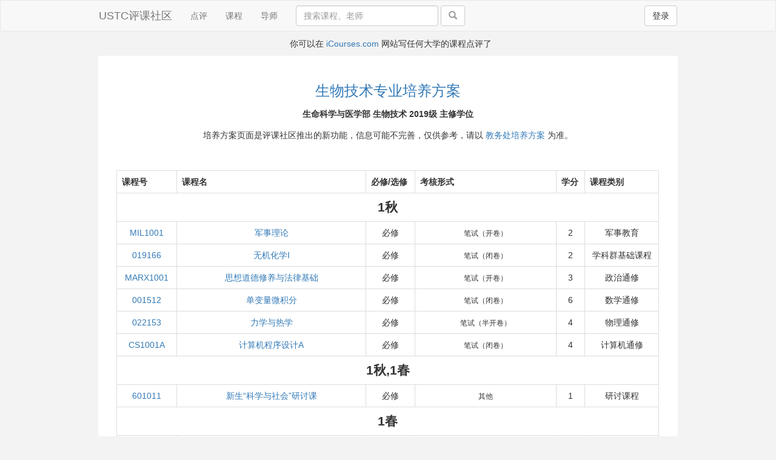

--- FILE ---
content_type: text/html; charset=utf-8
request_url: https://icourse.club/program/1372/?highlight_course=16101
body_size: 5980
content:
<!DOCTYPE html>
<html lang="en">
  <head>
    <meta charset="utf-8">
    <meta http-equiv="X-UA-Compatible" content="IE=edge">
    <meta name="viewport" content="width=device-width, initial-scale=1">
    <meta name="description" property="og:description" content="评课是为了更好地选课！">
    <meta name="keywords" content="USTC,评课,课程">
    <meta name="author" content="jenny42,aaron1992,boj">
    <link rel="icon" href="/static/image/favicon.ico">

    <title>生物技术专业培养方案培养方案 - USTC评课社区</title>

    <link href="/static/css/bootstrap.min.css" rel="stylesheet">
    <link href="/static/css/style.css?ver=20230910" rel="stylesheet">
    <link href="/static/stellarnav/css/stellarnav.css?ver=20230223" rel="stylesheet">
    <link href="/static/ckeditor5/content.css?ver=20240204" rel="stylesheet">

    
    
    <!-- HTML5 shim and Respond.js for IE8 support of HTML5 elements and media queries -->
    <!--[if lt IE 9]>
    <script src="https://oss.maxcdn.com/html5shiv/3.7.2/html5shiv.min.js"></script>
    <script src="https://oss.maxcdn.com/respond/1.4.2/respond.min.js"></script>
    <![endif]-->
  </head>

<body>
  <div id="wrap">
  <nav class="navbar navbar-default">
    <div class="container">
      <!-- Brand and toggle get grouped for better mobile display -->
      <div class="navbar-header">
        
        <button type="button" class="mobile btn btn-default navbar-btn pull-right right-mg-md" style="outline:none" data-toggle="modal" data-target="#signin">登录</button>
        
        <a class="navbar-brand" href="/">USTC评课社区</a>
      </div>

      <!-- Collect the nav links, forms, and other content for toggling -->
      <div id="navbar" class="collapse navbar-collapse">
        <ul class="nav navbar-nav desktop">
          <li ><a href="/latest_reviews">点评</a></li>
	  <li ><a href="/course/">课程</a></li>
          
          <li><a href="https://pi-review.com/universities/257" target="_blank">导师</a></li>
        </ul>

	
        <form class="navbar-form navbar-left desktop" action="/search/" method="get" role="search">
	
          <div class="form-group">
            <input type="text" name="q" class="form-control" id="search" placeholder="搜索课程、老师" style="width: 235px" value="">
          </div>
          <span class="desktop-wide">
            <button type="submit" class="btn btn-default"><span class="glyphicon glyphicon-search grey"></span></button>
          </span>
        </form>

        <ul class="nav navbar-nav navbar-right desktop">
          
          <li><button type="button" class="btn btn-default navbar-btn left-mg-md" data-toggle="modal" data-target="#signin">登录</button></li>
          
        </ul>

        
      </div><!--/.nav-collapse -->
    </div>
  </nav>

  
  <div class="modal fade" id="signin" tabindex="-1" role="dialog" aria-hidden="true">
    <div class="modal-dialog modal-signin">
      <div class="modal-content">
        <form id="signin-form" class="form-signin">
          <input type="hidden" name="csrf_token" value="ImVkZDYxN2Y2MDNiZTZmZDM1M2MzYzhmY2EzMGRlNjY4NjAwY2NkNjQi.aXeAxQ.cXEh4oUIqyedkoMa3wf220-bujY" />
          <div class="form-signin-heading">
            <span class="h2">请登录</span>
            <a class="btn btn-default float-right" href="/signup">注册</a>
          </div>
          <div id="signin-alert" role="alert" class="display: none"></div>
          <label for="inputEmail" class="sr-only">用户名</label>
          <input type="text" name="username" id="inputEmail" class="form-control" placeholder="用户名或邮箱" required autofocus>
          <label for="inputPassword" class="sr-only">密码</label>
          <input type="password" name="password" id="inputPassword" class="form-control" placeholder="密码" required>
          <div class="checkbox">
            <label>
              <input type="checkbox" name="remember">记住我
            </label>
            <a class="float-right" href="/reset-password/">忘记密码</a>
          </div>
          <button class="btn btn-lg btn-blue btn-block" type="submit">登录</button>
        </form>
      </div>
    </div>
  </div>
  

    <!-- banner -->
    
    <div class="container">
      
      <div class="text-center banner mobile">写任何大学的课程点评上 <a href="https://icourses.com/">iCourses.com</a> </div>
      

      
      <div class="text-center banner desktop">  你可以在 <a href="https://icourses.com/">iCourses.com</a> 网站写任何大学的课程点评了</div>
      
    </div>
    <!-- end banner -->
    

  

<div class="container">
  <div class="row float-element">

    <div class="bm-pd-lg">
      <div class="center top-pd-md">
        <p><span class="h3 blue">生物技术专业培养方案</span></p>
        <p><strong>生命科学与医学部 生物技术 2019级 
        
        主修学位
        
        </strong></p>
        <p>培养方案页面是评课社区推出的新功能，信息可能不完善，仅供参考，请以 <a href="https://catalog.ustc.edu.cn/plan" target="_blank">教务处培养方案</a> 为准。</p>
        <p>&nbsp;</p>
      </div>

      <table class="table table-bordered text-center table-hover min-margin-table">
        <tr>
          <th>课程号</th>
          <th>课程名</th>
          <th>必修/选修</th>
          <th>考核形式</th>
          <th>学分</th>
          <th>课程类别</th>
        </tr>
        

        
        
        <tr><td colspan="6" style="font-weight:bold; font-size:1.5em;">1秋</td></tr>
        
        

        
        <tr>
        
          <td><a href="/search/?q=MIL1001">MIL1001</a></td>
          <td><a href="/search/?q=MIL1001">军事理论</a></td>
          <td>必修</td>
          <td><span class="small">笔试（开卷）</span></td>
          <td>2</td>
          <td>军事教育</td>
        </tr>
        

        

        
        <tr>
        
          <td><a href="/search/?q=019166">019166</a></td>
          <td><a href="/search/?q=019166">无机化学I</a></td>
          <td>必修</td>
          <td><span class="small">笔试（闭卷）</span></td>
          <td>2</td>
          <td>学科群基础课程</td>
        </tr>
        

        

        
        <tr>
        
          <td><a href="/search/?q=MARX1001">MARX1001</a></td>
          <td><a href="/search/?q=MARX1001">思想道德修养与法律基础</a></td>
          <td>必修</td>
          <td><span class="small">笔试（开卷）</span></td>
          <td>3</td>
          <td>政治通修</td>
        </tr>
        

        

        
        <tr>
        
          <td><a href="/search/?q=001512">001512</a></td>
          <td><a href="/search/?q=001512">单变量微积分</a></td>
          <td>必修</td>
          <td><span class="small">笔试（闭卷）</span></td>
          <td>6</td>
          <td>数学通修</td>
        </tr>
        

        

        
        <tr>
        
          <td><a href="/search/?q=022153">022153</a></td>
          <td><a href="/search/?q=022153">力学与热学</a></td>
          <td>必修</td>
          <td><span class="small">笔试（半开卷）</span></td>
          <td>4</td>
          <td>物理通修</td>
        </tr>
        

        

        
        <tr>
        
          <td><a href="/search/?q=CS1001A">CS1001A</a></td>
          <td><a href="/search/?q=CS1001A">计算机程序设计A</a></td>
          <td>必修</td>
          <td><span class="small">笔试（闭卷）</span></td>
          <td>4</td>
          <td>计算机通修</td>
        </tr>
        

        
        
        <tr><td colspan="6" style="font-weight:bold; font-size:1.5em;">1秋,1春</td></tr>
        
        

        
        <tr>
        
          <td><a href="/search/?q=601011">601011</a></td>
          <td><a href="/search/?q=601011">新生“科学与社会”研讨课</a></td>
          <td>必修</td>
          <td><span class="small">其他</span></td>
          <td>1</td>
          <td>研讨课程</td>
        </tr>
        

        
        
        <tr><td colspan="6" style="font-weight:bold; font-size:1.5em;">1春</td></tr>
        
        

        
        <tr>
        
          <td><a href="/search/?q=019175">019175</a></td>
          <td><a href="/search/?q=019175">分析化学I</a></td>
          <td>必修</td>
          <td><span class="small">笔试（闭卷）</span></td>
          <td>2</td>
          <td>学科群基础课程</td>
        </tr>
        

        

        
        <tr>
        
          <td><a href="/search/?q=008144">008144</a></td>
          <td><a href="/search/?q=008144">普通生物学</a></td>
          <td>必修</td>
          <td><span class="small">笔试（闭卷）</span></td>
          <td>2</td>
          <td>学科群基础课程</td>
        </tr>
        

        

        
        <tr>
        
          <td><a href="/search/?q=019174">019174</a></td>
          <td><a href="/search/?q=019174">无机与分析化学实验</a></td>
          <td>必修</td>
          <td><span class="small">大作业（论文、报告、项目或作品等）</span></td>
          <td>2</td>
          <td>学科群基础课程</td>
        </tr>
        

        

        
        <tr>
        
          <td><a href="/search/?q=MARX1002">MARX1002</a></td>
          <td><a href="/search/?q=MARX1002">中国近现代史纲要</a></td>
          <td>必修</td>
          <td><span class="small">笔试（开卷）</span></td>
          <td>3</td>
          <td>政治通修</td>
        </tr>
        

        

        
        <tr>
        
          <td><a href="/search/?q=001513">001513</a></td>
          <td><a href="/search/?q=001513">多变量微积分</a></td>
          <td>必修</td>
          <td><span class="small">笔试（闭卷）</span></td>
          <td>6</td>
          <td>数学通修</td>
        </tr>
        

        

        
        <tr>
        
          <td><a href="/search/?q=MATH1009">MATH1009</a></td>
          <td><a href="/search/?q=MATH1009">线性代数(B1)</a></td>
          <td>必修</td>
          <td><span class="small">笔试（闭卷）</span></td>
          <td>4</td>
          <td>数学通修</td>
        </tr>
        

        

        
        <tr>
        
          <td><a href="/search/?q=022162">022162</a></td>
          <td><a href="/search/?q=022162">大学物理-基础实验</a></td>
          <td>必修</td>
          <td><span class="small">论文或报告</span></td>
          <td>2</td>
          <td>物理通修</td>
        </tr>
        

        
        
        <tr><td colspan="6" style="font-weight:bold; font-size:1.5em;">2秋</td></tr>
        
        

        
        <tr>
        
          <td><a href="/search/?q=008105">008105</a></td>
          <td><a href="/search/?q=008105">生物化学I</a></td>
          <td>必修</td>
          <td><span class="small">笔试（闭卷）</span></td>
          <td>3</td>
          <td>专业核心课程</td>
        </tr>
        

        

        
        <tr>
        
          <td><a href="/search/?q=017082">017082</a></td>
          <td><a href="/search/?q=017082">概率论与数理统计B</a></td>
          <td>必修</td>
          <td><span class="small">笔试（闭卷）</span></td>
          <td>3</td>
          <td>学科群基础课程</td>
        </tr>
        

        

        
        <tr>
        
          <td><a href="/search/?q=019047">019047</a></td>
          <td><a href="/search/?q=019047">有机化学B</a></td>
          <td>必修</td>
          <td><span class="small">笔试（闭卷）</span></td>
          <td>4</td>
          <td>学科群基础课程</td>
        </tr>
        

        

        
        <tr>
        
          <td><a href="/search/?q=019151">019151</a></td>
          <td><a href="/search/?q=019151">有机化学基础实验(上)</a></td>
          <td>必修</td>
          <td><span class="small">大作业（论文、报告、项目或作品等）</span></td>
          <td>2</td>
          <td>学科群基础课程</td>
        </tr>
        

        

        
        <tr>
        
          <td><a href="/search/?q=008074">008074</a></td>
          <td><a href="/search/?q=008074">遗传学</a></td>
          <td>必修</td>
          <td><span class="small">笔试（闭卷）</span></td>
          <td>2</td>
          <td>学科群基础课程</td>
        </tr>
        

        

        
        <tr>
        
          <td><a href="/search/?q=008183">008183</a></td>
          <td><a href="/search/?q=008183">普通生物学实验</a></td>
          <td>必修</td>
          <td><span class="small">大作业（论文、报告、项目或作品等）</span></td>
          <td>1</td>
          <td>学科群基础课程</td>
        </tr>
        

        

        
        <tr>
        
          <td><a href="/search/?q=MARX1003">MARX1003</a></td>
          <td><a href="/search/?q=MARX1003">马克思主义基本原理</a></td>
          <td>必修</td>
          <td><span class="small">笔试（开卷）</span></td>
          <td>3</td>
          <td>政治通修</td>
        </tr>
        

        

        
        <tr>
        
          <td><a href="/search/?q=PHYS1004B">PHYS1004B</a></td>
          <td><a href="/search/?q=PHYS1004B">电磁学B</a></td>
          <td>必修</td>
          <td><span class="small">笔试（闭卷）</span></td>
          <td>4</td>
          <td>物理通修</td>
        </tr>
        

        

        
        <tr>
        
          <td><a href="/search/?q=PHYS1009">PHYS1009</a></td>
          <td><a href="/search/?q=PHYS1009">大学物理-综合实验</a></td>
          <td>必修</td>
          <td><span class="small">大作业（论文、报告、项目或作品等）</span></td>
          <td>2</td>
          <td>物理通修</td>
        </tr>
        

        
        
        <tr><td colspan="6" style="font-weight:bold; font-size:1.5em;">2春</td></tr>
        
        

        
        <tr>
        
          <td><a href="/search/?q=008106">008106</a></td>
          <td><a href="/search/?q=008106">生物化学II</a></td>
          <td>必修</td>
          <td><span class="small">笔试（闭卷）</span></td>
          <td>2</td>
          <td>专业核心课程</td>
        </tr>
        

        

        
        <tr style="font-weight:bold; background:#ffffaa;">
        
          <td><a href="/search/?q=008187">008187</a></td>
          <td><a href="/search/?q=008187">生物化学与分子生物学基础实验</a></td>
          <td>必修</td>
          <td><span class="small">大作业（论文、报告、项目或作品等）</span></td>
          <td>2</td>
          <td>专业核心课程</td>
        </tr>
        

        

        
        <tr>
        
          <td><a href="/search/?q=008209">008209</a></td>
          <td><a href="/search/?q=008209">遗传学实验</a></td>
          <td>必修</td>
          <td><span class="small">大作业（论文、报告、项目或作品等）</span></td>
          <td>1</td>
          <td>学科群基础课程</td>
        </tr>
        

        

        
        <tr>
        
          <td><a href="/search/?q=008208">008208</a></td>
          <td><a href="/search/?q=008208">微生物学实验</a></td>
          <td>必修</td>
          <td><span class="small">大作业（论文、报告、项目或作品等）</span></td>
          <td>1</td>
          <td>学科群基础课程</td>
        </tr>
        

        

        
        <tr>
        
          <td><a href="/search/?q=008007">008007</a></td>
          <td><a href="/search/?q=008007">微生物学</a></td>
          <td>必修</td>
          <td><span class="small">笔试（闭卷）</span></td>
          <td>2</td>
          <td>学科群基础课程</td>
        </tr>
        

        

        
        <tr>
        
          <td><a href="/search/?q=008108">008108</a></td>
          <td><a href="/search/?q=008108">生理学</a></td>
          <td>必修</td>
          <td><span class="small">笔试（闭卷）</span></td>
          <td>3</td>
          <td>学科群基础课程</td>
        </tr>
        

        

        
        <tr>
        
          <td><a href="/search/?q=003056">003056</a></td>
          <td><a href="/search/?q=003056">物理化学B</a></td>
          <td>必修</td>
          <td><span class="small">笔试（闭卷）</span></td>
          <td>4</td>
          <td>学科群基础课程</td>
        </tr>
        

        

        
        <tr>
        
          <td><a href="/search/?q=MARX1004">MARX1004</a></td>
          <td><a href="/search/?q=MARX1004">毛泽东思想和中国特色社会主义理论体系概论</a></td>
          <td>必修</td>
          <td><span class="small">笔试（开卷）</span></td>
          <td>3</td>
          <td>政治通修</td>
        </tr>
        

        

        
        <tr>
        
          <td><a href="/search/?q=022155">022155</a></td>
          <td><a href="/search/?q=022155">光学与原子物理</a></td>
          <td>必修</td>
          <td><span class="small">笔试（闭卷）</span></td>
          <td>4</td>
          <td>物理通修</td>
        </tr>
        

        
        
        <tr><td colspan="6" style="font-weight:bold; font-size:1.5em;">3秋</td></tr>
        
        

        
        <tr>
        
          <td><a href="/search/?q=008137">008137</a></td>
          <td><a href="/search/?q=008137">药物化学</a></td>
          <td>选修</td>
          <td><span class="small">笔试（闭卷）</span></td>
          <td>2</td>
          <td>专业方向课程</td>
        </tr>
        

        

        
        <tr>
        
          <td><a href="/search/?q=008207">008207</a></td>
          <td><a href="/search/?q=008207">化学生物学</a></td>
          <td>选修</td>
          <td><span class="small">笔试（闭卷）</span></td>
          <td>1</td>
          <td>专业方向课程</td>
        </tr>
        

        

        
        <tr>
        
          <td><a href="/search/?q=008205">008205</a></td>
          <td><a href="/search/?q=008205">生物医学中的核技术</a></td>
          <td>选修</td>
          <td><span class="small">笔试（闭卷）</span></td>
          <td>2</td>
          <td>专业方向课程</td>
        </tr>
        

        

        
        <tr>
        
          <td><a href="/search/?q=008704">008704</a></td>
          <td><a href="/search/?q=008704">细胞生物学I</a></td>
          <td>必修</td>
          <td><span class="small">笔试（闭卷）</span></td>
          <td>2</td>
          <td>专业核心课程</td>
        </tr>
        

        

        
        <tr>
        
          <td><a href="/search/?q=008185">008185</a></td>
          <td><a href="/search/?q=008185">分子生物学I</a></td>
          <td>必修</td>
          <td><span class="small">笔试（闭卷）</span></td>
          <td>2</td>
          <td>专业核心课程</td>
        </tr>
        

        

        
        <tr>
        
          <td><a href="/search/?q=008191">008191</a></td>
          <td><a href="/search/?q=008191">生理学实验</a></td>
          <td>必修</td>
          <td><span class="small">实验操作</span></td>
          <td>2</td>
          <td>学科群基础课程</td>
        </tr>
        

        

        
        <tr>
        
          <td><a href="/search/?q=003044">003044</a></td>
          <td><a href="/search/?q=003044">物理化学实验</a></td>
          <td>必修</td>
          <td><span class="small">大作业（论文、报告、项目或作品等）</span></td>
          <td>2</td>
          <td>学科群基础课程</td>
        </tr>
        

        

        
        <tr>
        
          <td><a href="/search/?q=MARX1005">MARX1005</a></td>
          <td><a href="/search/?q=MARX1005">思想政治理论课实践</a></td>
          <td>必修</td>
          <td><span class="small">其他</span></td>
          <td>2</td>
          <td>政治通修</td>
        </tr>
        

        

        
        <tr>
        
          <td><a href="/search/?q=MARX1006">MARX1006</a></td>
          <td><a href="/search/?q=MARX1006">形势与政策(讲座)</a></td>
          <td>必修</td>
          <td><span class="small">其他</span></td>
          <td>2</td>
          <td>政治通修</td>
        </tr>
        

        
        
        <tr><td colspan="6" style="font-weight:bold; font-size:1.5em;">3春</td></tr>
        
        

        
        <tr>
        
          <td><a href="/search/?q=BIOL5042P">BIOL5042P</a></td>
          <td><a href="/search/?q=BIOL5042P">细胞生物学实验方法与原理</a></td>
          <td>选修</td>
          <td><span class="small">笔试（闭卷）</span></td>
          <td>2</td>
          <td>专业方向课程</td>
        </tr>
        

        

        
        <tr>
        
          <td><a href="/search/?q=008170">008170</a></td>
          <td><a href="/search/?q=008170">生物技术制药实验</a></td>
          <td>选修</td>
          <td><span class="small">大作业（论文、报告、项目或作品等）</span></td>
          <td>2</td>
          <td>专业方向课程</td>
        </tr>
        

        

        
        <tr>
        
          <td><a href="/search/?q=008184">008184</a></td>
          <td><a href="/search/?q=008184">生物技术导论</a></td>
          <td>选修</td>
          <td><span class="small">笔试（闭卷）</span></td>
          <td>2</td>
          <td>专业方向课程</td>
        </tr>
        

        

        
        <tr>
        
          <td><a href="/search/?q=008173">008173</a></td>
          <td><a href="/search/?q=008173">分子病毒学</a></td>
          <td>选修</td>
          <td><span class="small">笔试（闭卷）</span></td>
          <td>2</td>
          <td>专业方向课程</td>
        </tr>
        

        

        
        <tr>
        
          <td><a href="/search/?q=008118">008118</a></td>
          <td><a href="/search/?q=008118">药理学</a></td>
          <td>选修</td>
          <td><span class="small">笔试（闭卷）</span></td>
          <td>2</td>
          <td>专业方向课程</td>
        </tr>
        

        

        
        <tr>
        
          <td><a href="/search/?q=008J04">008J04</a></td>
          <td><a href="/search/?q=008J04">现代医药生物技术概论</a></td>
          <td>选修</td>
          <td><span class="small">笔试（闭卷）</span></td>
          <td>2</td>
          <td>专业方向课程</td>
        </tr>
        

        

        
        <tr>
        
          <td><a href="/search/?q=008206">008206</a></td>
          <td><a href="/search/?q=008206">细胞生物学基础实验</a></td>
          <td>必修</td>
          <td><span class="small">大作业（论文、报告、项目或作品等）</span></td>
          <td>1</td>
          <td>专业核心课程</td>
        </tr>
        

        
        
        <tr><td colspan="6" style="font-weight:bold; font-size:1.5em;">4春</td></tr>
        
        

        
        <tr>
        
          <td><a href="/search/?q=THESIS">THESIS</a></td>
          <td><a href="/search/?q=THESIS">毕业论文</a></td>
          <td>必修</td>
          <td><span class="small">其他</span></td>
          <td>8</td>
          <td>毕业论文</td>
        </tr>
        
      </table>
    </div>
  </div> <!-- end float-element -->
</div> <!-- end container -->


  <div id="push"></div>
  </div><!-- ./wrap -->
<div class="container" id="footer">
    <div class="ud-pd-sm">
      <a class="right-mg-md" href='/about/'>关于我们</a>
      <a class="right-mg-md" href='/community-rules/'>社区规范</a>
      <a class="right-mg-md" href='/report-review/'>投诉点评</a>
      <a class="right-mg-md" href='/stats/'>站点统计</a>
      <a class="right-mg-md" href='/stats/rankings/'>排行榜</a>
      <a class="right-mg-md" href='/announcements/'>公告栏</a>
      <a class="right-mg-md" href='/program/'>培养方案</a>
      <a class="right-mg-md hidden" href='/copyright/'>版权与隐私</a>
      <a class="right-mg-md hidden" href='/report-bug/'>发现漏洞</a>
      
      <span class="float-right hidden">
        <a class="right-mg-sm">中文</a>
        <a class="left-mg-sm">English</a>
      </span>
    </div>
    <span class="footer-text text-muted">Copyright &copy; 2026 USTC评课社区</span>
</div><!-- end container -->
<script defer src="https://static.cloudflareinsights.com/beacon.min.js/vcd15cbe7772f49c399c6a5babf22c1241717689176015" integrity="sha512-ZpsOmlRQV6y907TI0dKBHq9Md29nnaEIPlkf84rnaERnq6zvWvPUqr2ft8M1aS28oN72PdrCzSjY4U6VaAw1EQ==" data-cf-beacon='{"version":"2024.11.0","token":"dd1003868e51441aae39c24abadd58c0","r":1,"server_timing":{"name":{"cfCacheStatus":true,"cfEdge":true,"cfExtPri":true,"cfL4":true,"cfOrigin":true,"cfSpeedBrain":true},"location_startswith":null}}' crossorigin="anonymous"></script>
</body>




  <!-- Bootstrap core JavaScript
  ================================================== -->
  <!-- Placed at the end of the document so the pages load faster -->
  <script src="/static/js/jquery.min.js"></script>
  <script src="/static/js/bootstrap.min.js"></script>
  <script src="/static/js/clipboard.min.js"></script>
  <script type="text/javascript" id="MathJax-script" async src="/static/MathJax/es5/tex-svg.js"></script>
  <script>
 $.ajaxSetup({
     beforeSend: function(xhr, settings) {
         if (!/^(GET|HEAD|OPTIONS|TRACE)$/i.test(settings.type) && !this.crossDomain) {
             xhr.setRequestHeader("X-CSRFToken", "ImVkZDYxN2Y2MDNiZTZmZDM1M2MzYzhmY2EzMGRlNjY4NjAwY2NkNjQi.aXeAxQ.cXEh4oUIqyedkoMa3wf220-bujY")
         }
     }
 });

 // display local time
 function toHourMinutes(pubTime) {
   var hours = pubTime.getHours().toString();
   if (hours.length == 1) {
     hours = '0' + hours;
   }
   var minutes = pubTime.getMinutes().toString();
   if (minutes.length == 1) {
     minutes = '0' + minutes;
   }
   return hours + ':' + minutes;
 }

 function toYearMonthDate(pubTime) {
   var year = pubTime.getFullYear().toString();
   var month = (pubTime.getMonth() + 1).toString();
   var day = pubTime.getDate().toString();
   return year + '年' + month + '月' + day + '日';
 }
 
 function updateLocalTime() {
   $('.localtime').each(function(index) {
     if ($(this).css('display') != 'none') {
       return;
     }
     var utcTime = $(this).text();
     var pubTime = new Date(utcTime + ' UTC');
     if (!pubTime) {
       $(this).text(pubTime);
       $(this).show();
       return;
     }
     var now = new Date();
     if (pubTime.getFullYear() == now.getFullYear() && pubTime.getMonth() == now.getMonth() && pubTime.getDate() == now.getDate()) {
       $(this).text('今天 ' + toHourMinutes(pubTime));
     } else {
       var yesterday = new Date();
       yesterday.setDate(yesterday.getDate() - 1); // JavaScript can handle date roll overs
       if (pubTime.getFullYear() == yesterday.getFullYear() && pubTime.getMonth() == yesterday.getMonth() && pubTime.getDate() == yesterday.getDate()) {
         $(this).text('昨天 ' + toHourMinutes(pubTime));
       } else {
         $(this).text(toYearMonthDate(pubTime) + ' ' + toHourMinutes(pubTime));
       }
     }
     $(this).show();
   });
 }

 updateLocalTime();


 new ClipboardJS('.review-links');
 $('.review-links').tooltip();
</script>
  <script>
   $('#signin').on('shown.bs.modal', function () {
     $('#inputEmail').focus()
   });

   function signin_alert(msg, type) {
     if (!type)
       type = "danger";
     $('#signin-alert').attr("class", "alert alert-" + type);
     $('#signin-alert').html(msg);
     $('#signin-alert').show();
   }

   $('#signin-form').submit(function(e) {
     e.preventDefault();
     var formdata = {}
     $('#signin-form input').each(function() {
       formdata[$(this).attr("name")] = $(this).val();
     });
     $.ajax({
       type: "POST",
       url: "/signin/?next=/program/1372/&ajax=True",
       data: formdata,
       dataType: "json",
       success: function(res) {
         if (res.status == 200) {
           if (res.next)
             window.location.href = res.next;
           else
             signin_alert(res.msg, "success");
         } else {
           signin_alert(res.msg);
         }
       },
       error: function(e) {
         signin_alert('天了噜! 服务器正在睡觉，请稍后再试。', "warning");
       }
     })
   });

  function read_notification(count) {
    if (count == 0)
        return;
    $.ajax({
       type: "POST",
       url: "/api/notifications/",
    });
  }

  // Handle search form submission with token (both desktop and mobile)
  $('.navbar-form[role="search"], .mobile-search-form').submit(function(e) {
    e.preventDefault();
    var form = $(this);
    var searchQuery = form.find('input[name="q"]').val();
    
    if (!searchQuery || searchQuery.trim() === '') {
      return false;
    }
    
    // Fetch search token (using POST to prevent caching)
    $.ajax({
      type: "POST",
      url: "/api/search/token",
      dataType: "json",
      success: function(res) {
        if (res.ok && res.token) {
          // Add token to form action and submit
          var action = form.attr('action');
          var separator = action.indexOf('?') > -1 ? '&' : '?';
          window.location.href = action + separator + 'q=' + encodeURIComponent(searchQuery) + '&token=' + encodeURIComponent(res.token);
        } else {
          alert('无法获取搜索令牌，请稍后重试。');
        }
      },
      error: function(e) {
        alert('无法获取搜索令牌，请稍后重试。');
      }
    });
  });
 </script>

   
</html>